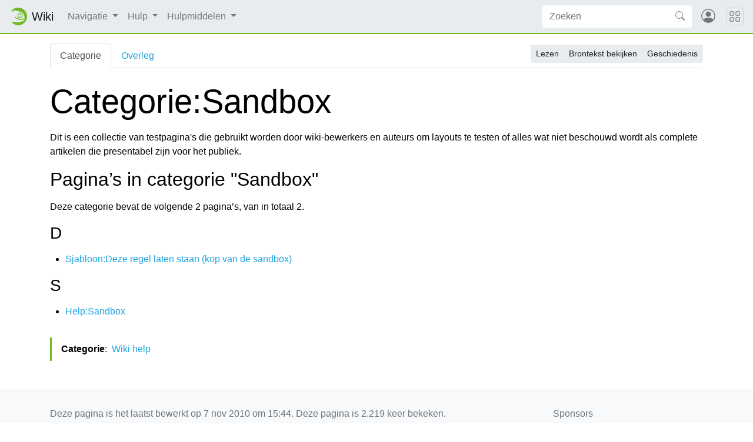

--- FILE ---
content_type: text/html; charset=UTF-8
request_url: https://nl.opensuse.org/Categorie:Sandbox
body_size: 5861
content:
<!DOCTYPE html>
<html lang="nl" dir="ltr" class="client-nojs">
<head>
<meta charset="UTF-8"/>
<title>Categorie:Sandbox - openSUSE Wiki</title>
<script>document.documentElement.className = document.documentElement.className.replace( /(^|\s)client-nojs(\s|$)/, "$1client-js$2" );</script>
<script>(window.RLQ=window.RLQ||[]).push(function(){mw.config.set({"wgCanonicalNamespace":"Category","wgCanonicalSpecialPageName":false,"wgNamespaceNumber":14,"wgPageName":"Categorie:Sandbox","wgTitle":"Sandbox","wgCurRevisionId":8740,"wgRevisionId":8740,"wgArticleId":3083,"wgIsArticle":true,"wgIsRedirect":false,"wgAction":"view","wgUserName":null,"wgUserGroups":["*"],"wgCategories":["Wiki help"],"wgBreakFrames":false,"wgPageContentLanguage":"nl","wgPageContentModel":"wikitext","wgSeparatorTransformTable":[",\t.",".\t,"],"wgDigitTransformTable":["",""],"wgDefaultDateFormat":"dmy","wgMonthNames":["","januari","februari","maart","april","mei","juni","juli","augustus","september","oktober","november","december"],"wgMonthNamesShort":["","jan","feb","mrt","apr","mei","jun","jul","aug","sep","okt","nov","dec"],"wgRelevantPageName":"Categorie:Sandbox","wgRelevantArticleId":3083,"wgRequestId":"506086ef1f71b88aa169b7c6","wgIsProbablyEditable":false,"wgRestrictionEdit":[],"wgRestrictionMove":[],"wgWikiEditorEnabledModules":{"toolbar":true,"dialogs":true,"preview":true,"publish":false},"wgCategoryTreePageCategoryOptions":"{\"mode\":0,\"hideprefix\":20,\"showcount\":true,\"namespaces\":false}","egMapsDebugJS":false,"egMapsAvailableServices":["googlemaps3","openlayers","leaflet"]});mw.loader.implement("user.options",function($,jQuery,require,module){mw.user.options.set({"variant":"nl"});});mw.loader.implement("user.tokens",function ( $, jQuery, require, module ) {
mw.user.tokens.set({"editToken":"+\\","patrolToken":"+\\","watchToken":"+\\","csrfToken":"+\\"});/*@nomin*/;

});mw.loader.load(["mediawiki.page.startup"]);});</script>
<link rel="stylesheet" href="/load.php?debug=false&amp;lang=nl&amp;modules=mediawiki.action.view.categoryPage.styles%7Cmediawiki.helplink%2CsectionAnchor%7Cmediawiki.legacy.commonPrint%2Cshared&amp;only=styles&amp;skin=chameleon"/>
<link rel="stylesheet" href="https://static.opensuse.org/chameleon-3.0/dist/css/chameleon.css"/><link rel="stylesheet" href="https://static.opensuse.org/chameleon-3.0/dist/css/chameleon-wiki.css"/>
<meta name="ResourceLoaderDynamicStyles" content=""/>
<link rel="stylesheet" href="/load.php?debug=false&amp;lang=nl&amp;modules=site&amp;only=styles&amp;skin=chameleon"/>
<script async="" src="/load.php?debug=false&amp;lang=nl&amp;modules=startup&amp;only=scripts&amp;skin=chameleon"></script>
<meta name="generator" content="MediaWiki 1.27.7"/>
<meta name="viewport" content="width=device-width, initial-scale=1"/>
<link rel="apple-touch-icon" href="https://static.opensuse.org/favicon-192.png"/>
<link rel="shortcut icon" href="https://static.opensuse.org/favicon.ico"/>
<link rel="search" type="application/opensearchdescription+xml" href="/opensearch_desc.php" title="openSUSE Wiki (nl)"/>
<link rel="EditURI" type="application/rsd+xml" href="https://nl.opensuse.org/api.php?action=rsd"/>
<link rel="alternate" type="application/atom+xml" title="openSUSE Wiki Atom-feed" href="/index.php?title=Speciaal:RecenteWijzigingen&amp;feed=atom"/>
</head>
<body class="mediawiki ltr sitedir-ltr ns-14 ns-subject page-Categorie_Sandbox rootpage-Categorie_Sandbox skin-chameleon action-view">

<!-- Navbar -->
<nav class="navbar navbar-expand-md sticky-top noprint">
    <a class="navbar-brand" href="/">
		<img src="https://static.opensuse.org/favicon.svg" class="d-inline-block align-top" alt="🦎" title="openSUSE" width="30" height="30">
		<span class="l10n" data-msg-id="wiki">Wiki</span>
    </a>

    <button class="navbar-toggler" type="button" data-toggle="collapse" data-target="#navbar-collapse"><svg width="1em" height="1em" viewBox="0 0 16 16" fill="currentColor" xmlns="http://www.w3.org/2000/svg"><path fill-rule="evenodd" d="M2.5 11.5A.5.5 0 0 1 3 11h10a.5.5 0 0 1 0 1H3a.5.5 0 0 1-.5-.5zm0-4A.5.5 0 0 1 3 7h10a.5.5 0 0 1 0 1H3a.5.5 0 0 1-.5-.5zm0-4A.5.5 0 0 1 3 3h10a.5.5 0 0 1 0 1H3a.5.5 0 0 1-.5-.5z"></path></svg></button>

    <div id="navbar-collapse" class="collapse navbar-collapse">
        <ul class="navbar-nav mr-auto">
            
<!-- Navigatie -->
<li class="nav-item dropdown">
    <a class="nav-link dropdown-toggle" data-toggle="dropdown" href="#" >
		Navigatie	</a>
            <div class="dropdown-menu">
			<a href="/Portal:Project" id="n-Projectoverzicht" class="dropdown-item">Projectoverzicht</a><a href="/Portal:Distribution" id="n-Distributie" class="dropdown-item">Distributie</a><a href="/Portal:Documentation" id="n-Documentatie" class="dropdown-item">Documentatie</a><a href="/Portal:Support" id="n-Ondersteuning" class="dropdown-item">Ondersteuning</a><a href="/openSUSE:Communication_channels" id="n-Communicatie" class="dropdown-item">Communicatie</a><a href="/openSUSE:Browse" id="n-Website-overzicht" class="dropdown-item">Website-overzicht</a>                    </div>
    </li>

<!-- /Navigatie -->

<!-- Hulp -->
<li class="nav-item dropdown">
    <a class="nav-link dropdown-toggle" data-toggle="dropdown" href="#" >
		Hulp	</a>
            <div class="dropdown-menu">
			<a href="/Portal:Wiki" id="n-Wiki" class="dropdown-item">Wiki</a><a href="/Help:Concept" id="n-Een-pagina-maken" class="dropdown-item">Een pagina maken</a><a href="/Help:Editing" id="n-Een-pagina-bewerken" class="dropdown-item">Een pagina bewerken</a><a href="/Help:Search" id="n-Een-pagina-zoeken" class="dropdown-item">Een pagina zoeken</a>                    </div>
    </li>

<!-- /Hulp -->

<!-- TOOLBOX -->
<li class="nav-item dropdown">
    <a class="nav-link dropdown-toggle" data-toggle="dropdown" href="#" >
		Hulpmiddelen	</a>
            <div class="dropdown-menu">
			<a href="/Speciaal:VerwijzingenNaarHier/Categorie:Sandbox" id="t-whatlinkshere" class="dropdown-item" title="Lijst met alle pagina's die naar deze pagina verwijzen [j]" accesskey="j">Koppelingen naar deze pagina</a><a href="/Speciaal:RecenteWijzigingenGelinkt/Categorie:Sandbox" id="t-recentchangeslinked" class="dropdown-item" title="Recente wijzigingen in pagina's waar deze pagina naar verwijst [k]" accesskey="k">Verwante wijzigingen</a><a href="/Speciaal:SpecialePaginas" id="t-specialpages" class="dropdown-item" title="Lijst met alle speciale pagina's [q]" accesskey="q">Speciale pagina's</a><a href="/index.php?title=Categorie:Sandbox&amp;printable=yes" id="t-print" rel="alternate" class="dropdown-item" title="Printvriendelijke versie van deze pagina [p]" accesskey="p">Printervriendelijke versie</a><a href="/index.php?title=Categorie:Sandbox&amp;oldid=8740" id="t-permalink" class="dropdown-item" title="Permanente koppeling naar deze versie van de pagina">Permanente koppeling</a><a href="/index.php?title=Categorie:Sandbox&amp;action=info" id="t-info" class="dropdown-item" title="Meer informatie over deze pagina">Paginagegevens</a>                    </div>
    </li>

<!-- /TOOLBOX -->

<!-- LANGUAGES -->

<!-- /LANGUAGES -->
		</ul>

		<form action="/index.php" id="searchform" class="form-inline mr-md-2">
	<div class="input-group">
		<input type="search" name="search" placeholder="Zoeken" title="Zoeken in openSUSE Wiki [f]" accesskey="f" id="searchInput" class="form-control" style="border: 0;"/>		<div class="input-group-append">
			<button class="btn btn-secondary" type="submit">
				<svg class="bi bi-search" width="1em" height="1em" viewBox="0 0 16 16" fill="currentColor" xmlns="http://www.w3.org/2000/svg">
					<path fill-rule="evenodd" d="M10.442 10.442a1 1 0 0 1 1.415 0l3.85 3.85a1 1 0 0 1-1.414 1.415l-3.85-3.85a1 1 0 0 1 0-1.415z"/>
					<path fill-rule="evenodd" d="M6.5 12a5.5 5.5 0 1 0 0-11 5.5 5.5 0 0 0 0 11zM13 6.5a6.5 6.5 0 1 1-13 0 6.5 6.5 0 0 1 13 0z"/>
				</svg>
			</button>
		</div>
	</div>
</form>

		<ul id="user-menu" class="navbar-nav">
			<!-- User Menu -->
							<li class="nav-item">
					<a id="login-modal-toggle" class="nav-link" href="#" data-toggle="modal" data-target="#login-modal" title="Aanmelden">
					<svg class="avatar" viewBox="0 0 16 16" fill="currentColor" xmlns="http://www.w3.org/2000/svg">
						<path d="M13.468 12.37C12.758 11.226 11.195 10 8 10s-4.757 1.225-5.468 2.37A6.987 6.987 0 0 0 8 15a6.987 6.987 0 0 0 5.468-2.63z"/>
						<path fill-rule="evenodd" d="M8 9a3 3 0 1 0 0-6 3 3 0 0 0 0 6z"/>
						<path fill-rule="evenodd" d="M8 1a7 7 0 1 0 0 14A7 7 0 0 0 8 1zM0 8a8 8 0 1 1 16 0A8 8 0 0 1 0 8z"/>
					</svg>
						<span class="d-md-none">Aanmelden</span>
					</a>
				</li>
					</ul>
    </div>

	<button class="navbar-toggler megamenu-toggler" type="button" data-toggle="collapse" data-target="#megamenu" aria-expanded="true">
		<svg class="bi bi-grid" width="1em" height="1em" viewBox="0 0 16 16" fill="currentColor" xmlns="http://www.w3.org/2000/svg">
			<path fill-rule="evenodd" d="M1 2.5A1.5 1.5 0 0 1 2.5 1h3A1.5 1.5 0 0 1 7 2.5v3A1.5 1.5 0 0 1 5.5 7h-3A1.5 1.5 0 0 1 1 5.5v-3zM2.5 2a.5.5 0 0 0-.5.5v3a.5.5 0 0 0 .5.5h3a.5.5 0 0 0 .5-.5v-3a.5.5 0 0 0-.5-.5h-3zm6.5.5A1.5 1.5 0 0 1 10.5 1h3A1.5 1.5 0 0 1 15 2.5v3A1.5 1.5 0 0 1 13.5 7h-3A1.5 1.5 0 0 1 9 5.5v-3zm1.5-.5a.5.5 0 0 0-.5.5v3a.5.5 0 0 0 .5.5h3a.5.5 0 0 0 .5-.5v-3a.5.5 0 0 0-.5-.5h-3zM1 10.5A1.5 1.5 0 0 1 2.5 9h3A1.5 1.5 0 0 1 7 10.5v3A1.5 1.5 0 0 1 5.5 15h-3A1.5 1.5 0 0 1 1 13.5v-3zm1.5-.5a.5.5 0 0 0-.5.5v3a.5.5 0 0 0 .5.5h3a.5.5 0 0 0 .5-.5v-3a.5.5 0 0 0-.5-.5h-3zm6.5.5A1.5 1.5 0 0 1 10.5 9h3a1.5 1.5 0 0 1 1.5 1.5v3a1.5 1.5 0 0 1-1.5 1.5h-3A1.5 1.5 0 0 1 9 13.5v-3zm1.5-.5a.5.5 0 0 0-.5.5v3a.5.5 0 0 0 .5.5h3a.5.5 0 0 0 .5-.5v-3a.5.5 0 0 0-.5-.5h-3z"/>
		</svg>
	</button>
</nav>

<div id="megamenu" class="megamenu collapse"></div>

<!-- Main Wrap -->
<div id="main-wrap" class="main-wrap">
	<div class="container">
		<div class="row">
			<div id="main" class="col-12">
				<!-- Page Header -->
<header id="mw-head" class="my-3 noprint">

<!-- Tabs for talk page and language variants -->
<ul id="namespaces" class="nav nav-tabs">
			<li class="nav-item">
			<a class="nav-link active" href="/Categorie:Sandbox"  title="Categoriepagina bekijken [c]" accesskey="c">
				Categorie			</a>
		</li>
			<li class="nav-item">
			<a class="nav-link " href="/index.php?title=Overleg_categorie:Sandbox&amp;action=edit&amp;redlink=1"  title="Overleg over deze pagina [t]" accesskey="t">
				Overleg			</a>
		</li>
		</ul>

<!-- Page Actions -->
	<div id="actions" class="btn-toolbar d-flex flex-row-reverse" role="toolbar" aria-label="Toolbar with button groups">
		<div class="btn-group btn-group-sm" role="group">
							<a class="btn btn-secondary" href="/Categorie:Sandbox" >Lezen</a>
							<a class="btn btn-secondary" href="/index.php?title=Categorie:Sandbox&amp;action=edit"  title="Deze pagina is beveiligd.&#10;U kunt wel de broncode bekijken. [e]" accesskey="e">Brontekst bekijken</a>
							<a class="btn btn-secondary" href="/index.php?title=Categorie:Sandbox&amp;action=history"  title="Eerdere versies van deze pagina [h]" accesskey="h">Geschiedenis</a>
								</div>
	</div>
</header>
<!-- /header -->
				<!-- content -->
<main id="content" class="mw-body mb-5">
	<a id="top"></a>
	<div id="mw-js-message" style="display:none;"></div>
		<!-- firstHeading -->
	<h1 id="firstHeading" class="firstHeading display-4 my-3">
		<span dir="auto">Categorie:Sandbox</span>
	</h1>
	<!-- /firstHeading -->
	<!-- bodyContent -->
	<div id="bodyContent">
						<!-- subtitle -->
		<div id="contentSub"></div>
		<!-- /subtitle -->
								<!-- jumpto -->
		<div id="jump-to-nav" class="mw-jump">
			Ga naar: <a href="#mw-head">navigatie</a>,
			<a href="#p-search">zoeken</a>
		</div>
		<!-- /jumpto -->
				<!-- bodycontent -->
		<div id="mw-content-text" lang="nl" dir="ltr" class="mw-content-ltr"><p>Dit is een collectie van testpagina's die gebruikt worden door wiki-bewerkers en auteurs om layouts te testen of alles wat niet beschouwd wordt als complete artikelen die presentabel zijn voor het publiek.
</p>
<!-- 
NewPP limit report
Cached time: 20260122231059
Cache expiry: 86400
Dynamic content: false
CPU time usage: 0.000 seconds
Real time usage: 0.000 seconds
Preprocessor visited node count: 1/1000000
Preprocessor generated node count: 4/1000000
Post‐expand include size: 0/2097152 bytes
Template argument size: 0/2097152 bytes
Highest expansion depth: 1/40
Expensive parser function count: 0/100
-->

<!-- 
Transclusion expansion time report (%,ms,calls,template)
100.00%    0.000      1 - -total
-->

<!-- Saved in parser cache with key wiki_nl:pcache:idhash:3083-0!*!*!*!*!*!* and timestamp 20260122231059 and revision id 8740
 -->
<div class="mw-category-generated" lang="nl" dir="ltr"><div id="mw-pages">
<h2>Pagina’s in categorie "Sandbox"</h2>
<p>Deze categorie bevat de volgende 2 pagina’s, van in totaal 2.
</p><div lang="nl" dir="ltr" class="mw-content-ltr"><h3>D</h3>
<ul><li><a href="/Sjabloon:Deze_regel_laten_staan_(kop_van_de_sandbox)" title="Sjabloon:Deze regel laten staan (kop van de sandbox)">Sjabloon:Deze regel laten staan (kop van de sandbox)</a></li></ul><h3>S</h3>
<ul><li><a href="/Help:Sandbox" title="Help:Sandbox">Help:Sandbox</a></li></ul></div>
</div></div></div>		<!-- /bodycontent -->
				<!-- printfooter -->
		<div class="printfooter d-none">
			Overgenomen van "<a dir="ltr" href="https://nl.opensuse.org/index.php?title=Categorie:Sandbox&amp;oldid=8740">https://nl.opensuse.org/index.php?title=Categorie:Sandbox&amp;oldid=8740</a>"		</div>
		<!-- /printfooter -->
						<!-- catlinks -->
		<div id="catlinks" class="catlinks" data-mw="interface"><div id="mw-normal-catlinks" class="mw-normal-catlinks"><a href="/Speciaal:Categorie%C3%ABn" title="Speciaal:Categorieën">Categorie</a>: <ul><li><a href="/Categorie:Wiki_help" title="Categorie:Wiki help">Wiki help</a></li></ul></div></div>		<!-- /catlinks -->
						<div class="visualClear"></div>
		<!-- debughtml -->
				<!-- /debughtml -->
	</div>
	<!-- /bodyContent -->
</main>
<!-- /content -->
			</div><!-- /.col -->
			<div id="toc-sidebar" class="d-none noprint">
			</div><!-- /.col -->
		</div><!-- /.row -->
	</div><!-- /.container -->
</div><!-- /.main-wrap -->

<footer class="footer noprint">
	<div class="container">
		<div class="row">
			<div class="col-lg-9">
															<p id="footer-info">
															 Deze pagina is het laatst bewerkt op 7 nov 2010 om 15:44.															Deze pagina is 2.219 keer bekeken.													</p>
																				<ul id="footer-places" class="list-inline">
															<li class="list-inline-item"><a href="/openSUSE:Privacybeleid" title="openSUSE:Privacybeleid">Privacybeleid</a></li>
															<li class="list-inline-item"><a href="/openSUSE:Info" title="openSUSE:Info">Over openSUSE Wiki</a></li>
															<li class="list-inline-item"><a href="/openSUSE:Algemeen_voorbehoud" title="openSUSE:Algemeen voorbehoud">Voorbehoud</a></li>
													</ul>
													<p id="footer-copyright">
					&copy; 2001&ndash;2026 SUSE LLC, &copy; 2005&ndash;2026 openSUSE contributors &amp; others.
				</p>
			</div><!-- /.col-* -->
			<div class="col-lg-3">
				<div id="sponsors" class="sponsors">
	<p>Sponsors</p>
		<a href="/Sponsors">
		<img class="sponsor-image" src="https://static.opensuse.org/themes/bento/images/sponsors/sponsor_b1-systems.png" alt="Sponsor"/>
	</a>
</div>
			</div><!-- /.col-* -->
		</div><!-- /.row -->
	</div><!-- /.container -->
</footer>
<div class="modal fade" id="login-modal" role="dialog" aria-labelledby="login-modal-label" aria-hidden="true">
	<div class="modal-dialog" role="document">
		<div class="modal-content">
			<form action="/ICSLogin/auth-up" method="post" enctype="application/x-www-form-urlencoded" name="login_form">
				<div class="modal-header">
					<h5 class="modal-title" id="login-modal-label">Aanmelden</h5>
					<button type="button" class="close" data-dismiss="modal" aria-label="Close">
					<span aria-hidden="true">&times;</span>
					</button>
				</div>
				<div class="modal-body">

					<input name="url" value="https://nl.opensuse.org/Categorie:Sandbox" type="hidden">
					<input name="return_to_path" value="/Categorie:Sandbox" type="hidden">
					<input name="context" value="default" type="hidden"/>
					<input name="proxypath" value="reverse" type="hidden"/>
					<input name="message" value="Please log In" type="hidden"/>

					<div class="form-group">
						<label for="login-username">Gebruikersnaam</label>
						<input type="text" class="form-control" name="username" value="" id="login-username" />
					</div>
					<div class="form-group">
						<label for="login-password">Wachtwoord</label>
						<input type="password" class="form-control" name="password" value="" id="login-password" />
					</div>

				</div>
				<div class="modal-footer">
					<a class="btn btn-link" href="https://idp-portal.suse.com/univention/self-service/#page=createaccount">
						Registreren					</a>
					<button type="button" class="btn btn-secondary" data-dismiss="modal">Annuleren</button>
					<button type="submit" class="btn btn-primary">Aanmelden</button>
				</div>
			</form>
		</div>
	</div>
</div>
<script>(window.RLQ=window.RLQ||[]).push(function(){mw.loader.state({"user":"ready","user.groups":"ready"});mw.loader.load(["mediawiki.action.view.postEdit","site","mediawiki.user","mediawiki.hidpi","mediawiki.page.ready","mediawiki.searchSuggest"]);});</script>
<script src="https://static.opensuse.org/chameleon-3.0/dist/js/jquery.slim.js?303"></script><script src="https://static.opensuse.org/chameleon-3.0/dist/js/bootstrap.bundle.js?303"></script><script src="https://static.opensuse.org/chameleon-3.0/dist/js/chameleon.js?303"></script><script src="https://static.opensuse.org/chameleon-3.0/dist/js/chameleon-wiki.js?303"></script><script>(window.RLQ=window.RLQ||[]).push(function(){mw.config.set({"wgBackendResponseTime":72});});</script>
<script>
var _paq = _paq || [];
(function () {
    var u = (("https:" == document.location.protocol) ? "https://beans.opensuse.org/piwik/" : "http://beans.opensuse.org/piwik/");
    _paq.push(['setSiteId', 9]);
    _paq.push(['setTrackerUrl', u + 'piwik.php']);
    _paq.push(['trackPageView']);
    _paq.push(['setDomains', ["*.opensuse.org"]]);
    var d = document,
        g = d.createElement('script'),
        s = d.getElementsByTagName('script')[0];
    g.type = 'text/javascript';
    g.defer = true;
    g.async = true;
    g.src = u + 'piwik.js';
    s.parentNode.insertBefore(g, s);
})();
</script>

</body>
</html>
